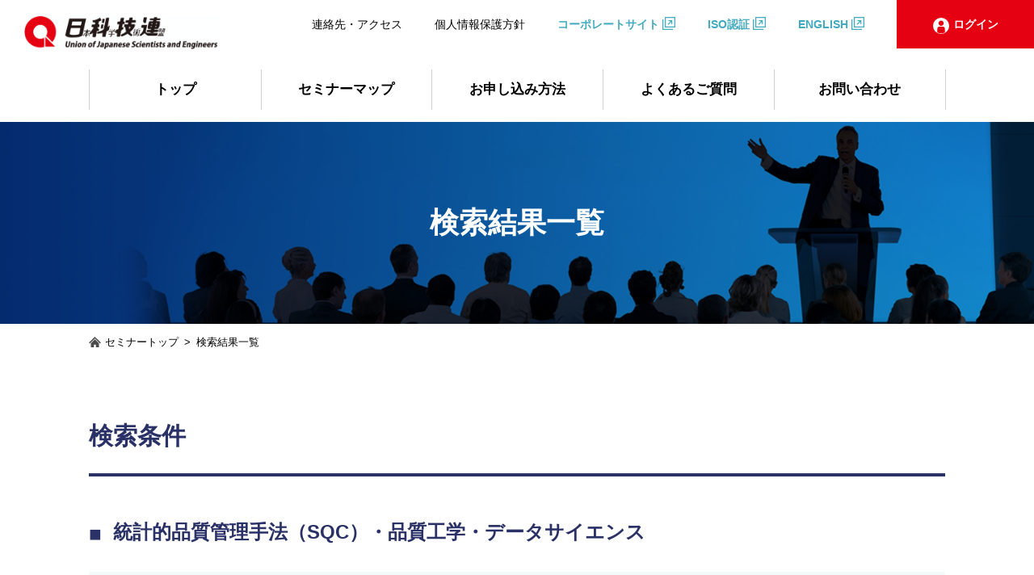

--- FILE ---
content_type: text/html; charset=UTF-8
request_url: https://www.juse.or.jp/src/seminar/result.php?c=41
body_size: 45293
content:
<!DOCTYPE html>
<html lang="ja">
<head>
<meta http-equiv="X-UA-Compatible" content="IE=edge">
<meta charset="UTF-8">
<meta name="keywords" content="品質,TQM,TQC,QCサークル,信頼性,品質管理,マネジメントシステム,セミナー,研修">
<meta name="description" content="品質経営、QCサークル、信頼性、統計的品質管理、マネジメントシステム、IE・VEなど品質に関わるセミナー、シンポジウムを幅広く開催！検索結果一覧ページ一覧です。">
<title>検索結果一覧 | セミナーサイト | 日本科学技術連盟</title>

<!--// head ここから //-->

<link rel="stylesheet" href="/templates/seminar/assets_seminar/css/common.css">
<link rel="stylesheet" href="/templates/seminar/assets_seminar/css/module.css">
<link rel="stylesheet" href="/css/font-awesome.css" type="text/css">
<script src="/templates/seminar/assets_seminar/js/jquery-1.11.3.min.js" type="text/javascript"></script>
<script src="/templates/seminar/assets_seminar/js/common.js" type="text/javascript"></script>

<script src="/js/jquery.cookie.js?2026012208%i1769036565" type="text/javascript"></script>
<script src="/js/jquery.easing.js?2026012208%i1769036565" type="text/javascript"></script>
<script src="/js/common_seminar.js?2026012208%i1769036565" type="text/javascript"></script>

<!--// head ここまで //-->
<link rel="stylesheet" href="/templates/seminar/assets_seminar/css/result.css">

<script type="text/javascript">
    $(function(){
        var _hash = location.hash;
        if(_hash){
            $(_hash + ' .mod-toggle-btn').click();
        }
    });
</script>
</head>
<body id="result" class="preload">
  <div id="wrapper">
    
    <!--// header ここから //-->
    <header class="new-header">
  <div class="new-logo-link-area">
    <div class="new-logo"><a href="/src/seminar/"><img src="/templates/seminar/assets_seminar/img/common/logo.svg" alt="日本科学技術連盟 Union of Japanese Scientists and Engineers" /></a></div>
    <div class="new-header-link-area">
      <ul>
        <li><a href="/aboutus/access/" target="_blank" class="normal-link">連絡先・アクセス</a></li>
        <li><a href="/privacy/" target="_blank" class="normal-link">個人情報保護方針</a></li>
        <li><a href="/" target="_blank">コーポレートサイト</a></li>
        <li><a href="https://www.juse-iso.jp/" target="_blank">ISO認証</a></li>
        <li><a href="/english/" target="_blank">ENGLISH</a></li>
                <li><a href="/src/seminar/login/login.php"><span>ログイン</span></a></li>
              </ul>
    </div><!-- header-link-area -->
  </div><!-- new-logo-link-area -->
  <div class="new-layout">
    <nav class="new-gnav">
      <ul class="new-gnav-list">
        <li><a href="/src/seminar/">トップ</a></li>
        <li><a href="/src/seminar/map/">セミナーマップ</a></li>
        <li><a href="/src/seminar/detail/page/application">お申し込み方法</a></li>
        <li><a href="/faq_knowledge/faq/index.html#セミナー関連" target="_blank">よくあるご質問</a></li>
        <li><a href="/contact/" target="_blank">お問い合わせ</a></li>
      </ul>
    </nav>
  </div><!-- new-layout -->
</header>    <!--// header ここまで //-->

    <main>
      <div class="new-common-mv pic">
        <h1>検索結果一覧</h1>
      </div><!-- new-common-mv -->
      <div class="new-layout">
        <div class="new-block-breadcrumbs">
          <div class="new-breadcrumbs">
            <ul itemscope itemtype="http://schema.org/BreadcrumbList">
              <li itemprop="itemListElement" itemscope itemtype="http://schema.org/ListItem">
                <a itemprop="item" href="/src/seminar/"><span itemprop="name">セミナートップ</span></a><span class="arrow">&gt;</span>
                <meta itemprop="position" content="1" />
              </li>
              <li itemprop="itemListElement" itemscope itemtype="http://schema.org/ListItem">
                <span itemprop="name" class="current">検索結果一覧</span>
                <meta itemprop="position" content="2" />
              </li>
            </ul>
          </div><!-- breadcrumbs -->
        </div><!-- block-breadcrumbs -->
        
        <div class="new-block-normal">
          <h2>検索条件</h2>
                    <h3>統計的品質管理手法（SQC）・品質工学・データサイエンス</h3>
                    <div class="new-block-result">
            <div class="new-text-area">
              <p class="new-result-number">検索結果：<span class="num">29</span> 件</p>
              <ul class="new-list-caution">
                <li>※開催期間は初回の開催と最終の開催の年月を表示しています。</li>
                <li>※開催日程の情報は「詳細を見る」ボタンから詳細情報のページでご確認ください。</li>
                <li>※参加費は全て税込みの金額です。</li>
              </ul>
            </div><!-- new-text-area -->
            <div class="new-btn-area">
              <a href="/src/seminar/">再検索する</a>
              <span>トップページに戻ります</span>
            </div><!-- new-btn-area -->
          </div><!-- new-block-result -->
          <ul class="new-result-list">

            
            
                                                                    
            
            
            
            
            
            
                        <li class="seminar">
              <div class="new-tag-area">
                <span class="new-category seminar">セミナー</span>
                                <span class="new-type">集合セミナー</span>
                                <span class="new-type">ライブ配信</span>
                              </div><!-- new-tag-area -->
              <h4>品質管理セミナーベーシックコース<br />【QC検定1級レベル対応】</h4>
              <div class="new-flex">
                <div class="new-text-area">
                  <div class="new-bg-area">
                    <div class="new-fee">
                      <div class="new-item-area">
                        参加費：
                      </div><!-- new-item-area -->
                      <div class="new-contents-area">
                        682,000円（一般）／ 594,000円（会員）＊税込
                      </div><!-- new-contents-area -->
                    </div><!-- new-fee -->
                    <div class="new-term">
                      <div class="new-item-area">
                        開催期間：
                      </div><!-- new-item-area -->
                      <div class="new-contents-area">
                        2025年5月～10月・2025年10月～2026年3月
                      </div><!-- new-contents-area -->
                    </div><!-- new-term -->
                  </div><!-- new-bg-area -->
                </div><!-- new-text-area -->
                <div class="new-btn-area">
                                    <a class="new-normal mod-seminar-title" href="/src/seminar/detail/99/30017">詳細を見る</a>
                                  </div><!-- new-btn-area -->
              </div><!-- new-flex -->
            </li>
            
                                                                    
            
            
            
            
            
            
                        <li class="seminar">
              <div class="new-tag-area">
                <span class="new-category seminar">セミナー</span>
                                <span class="new-type">集合セミナー</span>
                                <span class="new-type">ライブ配信</span>
                              </div><!-- new-tag-area -->
              <h4>品質管理セミナー入門コース<br />【QC検定2級レベル対応】</h4>
              <div class="new-flex">
                <div class="new-text-area">
                  <div class="new-bg-area">
                    <div class="new-fee">
                      <div class="new-item-area">
                        参加費：
                      </div><!-- new-item-area -->
                      <div class="new-contents-area">
                        176,000円（一般）／ 154,000円（会員）＊税込
                      </div><!-- new-contents-area -->
                    </div><!-- new-fee -->
                    <div class="new-term">
                      <div class="new-item-area">
                        開催期間：
                      </div><!-- new-item-area -->
                      <div class="new-contents-area">
                        2025年5月・6月・10月・11月・2026年1月
                      </div><!-- new-contents-area -->
                    </div><!-- new-term -->
                  </div><!-- new-bg-area -->
                </div><!-- new-text-area -->
                <div class="new-btn-area">
                                    <a class="new-normal mod-seminar-title" href="/src/seminar/detail/99/30018">詳細を見る</a>
                                  </div><!-- new-btn-area -->
              </div><!-- new-flex -->
            </li>
            
                                                                    
            
            
            
            
            
            
                        <li class="seminar">
              <div class="new-tag-area">
                <span class="new-category seminar">セミナー</span>
                                <span class="new-type">オンデマンド配信</span>
                              </div><!-- new-tag-area -->
              <h4>Excelによる予測と要因解析のための回帰分析<br>活用セミナー</h4>
              <div class="new-flex">
                <div class="new-text-area">
                  <div class="new-bg-area">
                    <div class="new-fee">
                      <div class="new-item-area">
                        参加費：
                      </div><!-- new-item-area -->
                      <div class="new-contents-area">
                        35,200円（一般）／ 29,700円（会員）＊税込
                      </div><!-- new-contents-area -->
                    </div><!-- new-fee -->
                    <div class="new-term">
                      <div class="new-item-area">
                        開催期間：
                      </div><!-- new-item-area -->
                      <div class="new-contents-area">
                        2025年5月・9月・2026年2月
                      </div><!-- new-contents-area -->
                    </div><!-- new-term -->
                  </div><!-- new-bg-area -->
                </div><!-- new-text-area -->
                <div class="new-btn-area">
                                    <a class="new-normal mod-seminar-title" href="/src/seminar/detail/99/30019">詳細を見る</a>
                                  </div><!-- new-btn-area -->
              </div><!-- new-flex -->
            </li>
            
                                                                    
            
            
            
            
            
            
                        <li class="seminar">
              <div class="new-tag-area">
                <span class="new-category seminar">セミナー</span>
                                <span class="new-type">ライブ配信</span>
                              </div><!-- new-tag-area -->
              <h4>Excelですぐに使える統計的手法セミナー</h4>
              <div class="new-flex">
                <div class="new-text-area">
                  <div class="new-bg-area">
                    <div class="new-fee">
                      <div class="new-item-area">
                        参加費：
                      </div><!-- new-item-area -->
                      <div class="new-contents-area">
                        64,900円（一般）／ 57,200円（会員）＊税込
                      </div><!-- new-contents-area -->
                    </div><!-- new-fee -->
                    <div class="new-term">
                      <div class="new-item-area">
                        開催期間：
                      </div><!-- new-item-area -->
                      <div class="new-contents-area">
                        2025年5月・11月
                      </div><!-- new-contents-area -->
                    </div><!-- new-term -->
                  </div><!-- new-bg-area -->
                </div><!-- new-text-area -->
                <div class="new-btn-area">
                                    <a class="new-normal mod-seminar-title" href="/src/seminar/detail/99/30029">詳細を見る</a>
                                  </div><!-- new-btn-area -->
              </div><!-- new-flex -->
            </li>
            
                                                                    
            
            
            
            
            
            
                        <li class="seminar">
              <div class="new-tag-area">
                <span class="new-category seminar">セミナー</span>
                                <span class="new-type">ライブ配信</span>
                              </div><!-- new-tag-area -->
              <h4>ビッグデータ時代のデータリテラシー１日コース</h4>
              <div class="new-flex">
                <div class="new-text-area">
                  <div class="new-bg-area">
                    <div class="new-fee">
                      <div class="new-item-area">
                        参加費：
                      </div><!-- new-item-area -->
                      <div class="new-contents-area">
                        44,000円（一般）／ 39,600円（会員）＊税込
                      </div><!-- new-contents-area -->
                    </div><!-- new-fee -->
                    <div class="new-term">
                      <div class="new-item-area">
                        開催期間：
                      </div><!-- new-item-area -->
                      <div class="new-contents-area">
                        2025年5月・12月
                      </div><!-- new-contents-area -->
                    </div><!-- new-term -->
                  </div><!-- new-bg-area -->
                </div><!-- new-text-area -->
                <div class="new-btn-area">
                                    <a class="new-normal mod-seminar-title" href="/src/seminar/detail/99/30035">詳細を見る</a>
                                  </div><!-- new-btn-area -->
              </div><!-- new-flex -->
            </li>
            
                                                                    
            
            
            
            
            
            
                        <li class="seminar">
              <div class="new-tag-area">
                <span class="new-category seminar">セミナー</span>
                                <span class="new-type">ライブ配信</span>
                              </div><!-- new-tag-area -->
              <h4>モノづくりにおける機械学習セミナー入門コース</h4>
              <div class="new-flex">
                <div class="new-text-area">
                  <div class="new-bg-area">
                    <div class="new-fee">
                      <div class="new-item-area">
                        参加費：
                      </div><!-- new-item-area -->
                      <div class="new-contents-area">
                        119,900円（一般）／ 104,500円（会員）＊税込
                      </div><!-- new-contents-area -->
                    </div><!-- new-fee -->
                    <div class="new-term">
                      <div class="new-item-area">
                        開催期間：
                      </div><!-- new-item-area -->
                      <div class="new-contents-area">
                        2025年7月
                      </div><!-- new-contents-area -->
                    </div><!-- new-term -->
                  </div><!-- new-bg-area -->
                </div><!-- new-text-area -->
                <div class="new-btn-area">
                                    <a class="new-normal mod-seminar-title" href="/src/seminar/detail/99/30036">詳細を見る</a>
                                  </div><!-- new-btn-area -->
              </div><!-- new-flex -->
            </li>
            
                                                                    
            
            
            
            
            
            
                        <li class="seminar">
              <div class="new-tag-area">
                <span class="new-category seminar">セミナー</span>
                                <span class="new-type">ライブ配信</span>
                              </div><!-- new-tag-area -->
              <h4>モノづくりにおける機械学習セミナーベーシックコース</h4>
              <div class="new-flex">
                <div class="new-text-area">
                  <div class="new-bg-area">
                    <div class="new-fee">
                      <div class="new-item-area">
                        参加費：
                      </div><!-- new-item-area -->
                      <div class="new-contents-area">
                        176,000 円（一般）／ 154,000円（会員）＊税込
                      </div><!-- new-contents-area -->
                    </div><!-- new-fee -->
                    <div class="new-term">
                      <div class="new-item-area">
                        開催期間：
                      </div><!-- new-item-area -->
                      <div class="new-contents-area">
                        2025年6月
                      </div><!-- new-contents-area -->
                    </div><!-- new-term -->
                  </div><!-- new-bg-area -->
                </div><!-- new-text-area -->
                <div class="new-btn-area">
                                    <a class="new-normal mod-seminar-title" href="/src/seminar/detail/99/30037">詳細を見る</a>
                                  </div><!-- new-btn-area -->
              </div><!-- new-flex -->
            </li>
            
                                                                    
            
            
            
            
            
            
                        <li class="seminar">
              <div class="new-tag-area">
                <span class="new-category seminar">セミナー</span>
                                <span class="new-type">ライブ配信</span>
                                <span class="new-type">オンデマンド配信</span>
                              </div><!-- new-tag-area -->
              <h4>多変量解析法セミナー入門コース</h4>
              <div class="new-flex">
                <div class="new-text-area">
                  <div class="new-bg-area">
                    <div class="new-fee">
                      <div class="new-item-area">
                        参加費：
                      </div><!-- new-item-area -->
                      <div class="new-contents-area">
                        126,500円（一般）／ 110,000円（会員）＊税込
                      </div><!-- new-contents-area -->
                    </div><!-- new-fee -->
                    <div class="new-term">
                      <div class="new-item-area">
                        開催期間：
                      </div><!-- new-item-area -->
                      <div class="new-contents-area">
                        2025年5月・9月・2026年1月
                      </div><!-- new-contents-area -->
                    </div><!-- new-term -->
                  </div><!-- new-bg-area -->
                </div><!-- new-text-area -->
                <div class="new-btn-area">
                                    <a class="new-normal mod-seminar-title" href="/src/seminar/detail/99/30096">詳細を見る</a>
                                  </div><!-- new-btn-area -->
              </div><!-- new-flex -->
            </li>
            
                                                                    
            
            
            
            
            
            
                        <li class="seminar">
              <div class="new-tag-area">
                <span class="new-category seminar">セミナー</span>
                                <span class="new-type">ライブ配信</span>
                              </div><!-- new-tag-area -->
              <h4>2日でマスターする多変量解析法セミナー</h4>
              <div class="new-flex">
                <div class="new-text-area">
                  <div class="new-bg-area">
                    <div class="new-fee">
                      <div class="new-item-area">
                        参加費：
                      </div><!-- new-item-area -->
                      <div class="new-contents-area">
                        64,900円（一般）／ 57,200円（会員）＊税込　＊解析ソフト付
                      </div><!-- new-contents-area -->
                    </div><!-- new-fee -->
                    <div class="new-term">
                      <div class="new-item-area">
                        開催期間：
                      </div><!-- new-item-area -->
                      <div class="new-contents-area">
                        2025年9月
                      </div><!-- new-contents-area -->
                    </div><!-- new-term -->
                  </div><!-- new-bg-area -->
                </div><!-- new-text-area -->
                <div class="new-btn-area">
                                    <a class="new-normal mod-seminar-title" href="/src/seminar/detail/99/30098">詳細を見る</a>
                                  </div><!-- new-btn-area -->
              </div><!-- new-flex -->
            </li>
            
                                                                    
            
            
            
            
            
            
                        <li class="seminar">
              <div class="new-tag-area">
                <span class="new-category seminar">セミナー</span>
                                <span class="new-type">ライブ配信</span>
                              </div><!-- new-tag-area -->
              <h4>2日でマスターする実験計画法セミナー</h4>
              <div class="new-flex">
                <div class="new-text-area">
                  <div class="new-bg-area">
                    <div class="new-fee">
                      <div class="new-item-area">
                        参加費：
                      </div><!-- new-item-area -->
                      <div class="new-contents-area">
                        81,400円（一般）／ 71,500円（会員）＊税込
                      </div><!-- new-contents-area -->
                    </div><!-- new-fee -->
                    <div class="new-term">
                      <div class="new-item-area">
                        開催期間：
                      </div><!-- new-item-area -->
                      <div class="new-contents-area">
                        2025年5月・8月・2026年2月
                      </div><!-- new-contents-area -->
                    </div><!-- new-term -->
                  </div><!-- new-bg-area -->
                </div><!-- new-text-area -->
                <div class="new-btn-area">
                                    <a class="new-normal mod-seminar-title" href="/src/seminar/detail/99/30099">詳細を見る</a>
                                  </div><!-- new-btn-area -->
              </div><!-- new-flex -->
            </li>
            
                                                                    
            
            
            
            
            
            
                        <li class="seminar">
              <div class="new-tag-area">
                <span class="new-category seminar">セミナー</span>
                                <span class="new-type">集合セミナー</span>
                                <span class="new-type">ライブ配信</span>
                              </div><!-- new-tag-area -->
              <h4>実験計画法実践セミナー エントリーコース</h4>
              <div class="new-flex">
                <div class="new-text-area">
                  <div class="new-bg-area">
                    <div class="new-fee">
                      <div class="new-item-area">
                        参加費：
                      </div><!-- new-item-area -->
                      <div class="new-contents-area">
                        74,800円（一般）／ 66,000円（会員）＊税込

                      </div><!-- new-contents-area -->
                    </div><!-- new-fee -->
                    <div class="new-term">
                      <div class="new-item-area">
                        開催期間：
                      </div><!-- new-item-area -->
                      <div class="new-contents-area">
                        2025年5月・7月・10月・2026年1月
                      </div><!-- new-contents-area -->
                    </div><!-- new-term -->
                  </div><!-- new-bg-area -->
                </div><!-- new-text-area -->
                <div class="new-btn-area">
                                    <a class="new-normal mod-seminar-title" href="/src/seminar/detail/99/30100">詳細を見る</a>
                                  </div><!-- new-btn-area -->
              </div><!-- new-flex -->
            </li>
            
                                                                    
            
            
            
            
            
            
                        <li class="seminar">
              <div class="new-tag-area">
                <span class="new-category seminar">セミナー</span>
                                <span class="new-type">集合セミナー</span>
                                <span class="new-type">ライブ配信</span>
                              </div><!-- new-tag-area -->
              <h4>実験計画法実践セミナー スタンダードコース</h4>
              <div class="new-flex">
                <div class="new-text-area">
                  <div class="new-bg-area">
                    <div class="new-fee">
                      <div class="new-item-area">
                        参加費：
                      </div><!-- new-item-area -->
                      <div class="new-contents-area">
                        137,500円（一般）／ 121,000円（会員）＊税込

                      </div><!-- new-contents-area -->
                    </div><!-- new-fee -->
                    <div class="new-term">
                      <div class="new-item-area">
                        開催期間：
                      </div><!-- new-item-area -->
                      <div class="new-contents-area">
                        2025年5月～6月・7月～8月・10月～11月・2026年1月～2月
                      </div><!-- new-contents-area -->
                    </div><!-- new-term -->
                  </div><!-- new-bg-area -->
                </div><!-- new-text-area -->
                <div class="new-btn-area">
                                    <a class="new-normal mod-seminar-title" href="/src/seminar/detail/99/30101">詳細を見る</a>
                                  </div><!-- new-btn-area -->
              </div><!-- new-flex -->
            </li>
            
                                                                    
            
            
            
            
            
            
                        <li class="seminar">
              <div class="new-tag-area">
                <span class="new-category seminar">セミナー</span>
                                <span class="new-type">ライブ配信</span>
                              </div><!-- new-tag-area -->
              <h4>実験計画法実践セミナー エキスパートコース</h4>
              <div class="new-flex">
                <div class="new-text-area">
                  <div class="new-bg-area">
                    <div class="new-fee">
                      <div class="new-item-area">
                        参加費：
                      </div><!-- new-item-area -->
                      <div class="new-contents-area">
                        
                      </div><!-- new-contents-area -->
                    </div><!-- new-fee -->
                    <div class="new-term">
                      <div class="new-item-area">
                        開催期間：
                      </div><!-- new-item-area -->
                      <div class="new-contents-area">
                        未定
                      </div><!-- new-contents-area -->
                    </div><!-- new-term -->
                  </div><!-- new-bg-area -->
                </div><!-- new-text-area -->
                <div class="new-btn-area">
                                    <a class="new-normal mod-seminar-title" href="/src/seminar/detail/99/30102">詳細を見る</a>
                                  </div><!-- new-btn-area -->
              </div><!-- new-flex -->
            </li>
            
                                                                    
            
            
            
            
            
            
                        <li class="seminar">
              <div class="new-tag-area">
                <span class="new-category seminar">セミナー</span>
                                <span class="new-type">ライブ配信</span>
                                <span class="new-type">オンデマンド配信</span>
                              </div><!-- new-tag-area -->
              <h4>3日でマスターする応答曲面法セミナー</h4>
              <div class="new-flex">
                <div class="new-text-area">
                  <div class="new-bg-area">
                    <div class="new-fee">
                      <div class="new-item-area">
                        参加費：
                      </div><!-- new-item-area -->
                      <div class="new-contents-area">
                        88,000円（一般）／ 77,000円（会員）＊税込
                      </div><!-- new-contents-area -->
                    </div><!-- new-fee -->
                    <div class="new-term">
                      <div class="new-item-area">
                        開催期間：
                      </div><!-- new-item-area -->
                      <div class="new-contents-area">
                        2026年1月
                      </div><!-- new-contents-area -->
                    </div><!-- new-term -->
                  </div><!-- new-bg-area -->
                </div><!-- new-text-area -->
                <div class="new-btn-area">
                                    <a class="new-normal mod-seminar-title" href="/src/seminar/detail/99/30104">詳細を見る</a>
                                  </div><!-- new-btn-area -->
              </div><!-- new-flex -->
            </li>
            
                                                                    
            
            
            
            
            
            
                        <li class="seminar">
              <div class="new-tag-area">
                <span class="new-category seminar">セミナー</span>
                                <span class="new-type">ライブ配信</span>
                              </div><!-- new-tag-area -->
              <h4>タグチメソッド入門コース</h4>
              <div class="new-flex">
                <div class="new-text-area">
                  <div class="new-bg-area">
                    <div class="new-fee">
                      <div class="new-item-area">
                        参加費：
                      </div><!-- new-item-area -->
                      <div class="new-contents-area">
                        74,800円（一般）／ 66,000円（会員）＊税込


                      </div><!-- new-contents-area -->
                    </div><!-- new-fee -->
                    <div class="new-term">
                      <div class="new-item-area">
                        開催期間：
                      </div><!-- new-item-area -->
                      <div class="new-contents-area">
                        2025年7月・2026年2月
                      </div><!-- new-contents-area -->
                    </div><!-- new-term -->
                  </div><!-- new-bg-area -->
                </div><!-- new-text-area -->
                <div class="new-btn-area">
                                    <a class="new-normal mod-seminar-title" href="/src/seminar/detail/99/30105">詳細を見る</a>
                                  </div><!-- new-btn-area -->
              </div><!-- new-flex -->
            </li>
            
                                                                    
            
            
            
            
            
            
                        <li class="seminar">
              <div class="new-tag-area">
                <span class="new-category seminar">セミナー</span>
                                <span class="new-type">集合セミナー</span>
                              </div><!-- new-tag-area -->
              <h4>官能評価セミナー</h4>
              <div class="new-flex">
                <div class="new-text-area">
                  <div class="new-bg-area">
                    <div class="new-fee">
                      <div class="new-item-area">
                        参加費：
                      </div><!-- new-item-area -->
                      <div class="new-contents-area">
                        137,500円（一般）／ 121,000円（会員）＊税込
                      </div><!-- new-contents-area -->
                    </div><!-- new-fee -->
                    <div class="new-term">
                      <div class="new-item-area">
                        開催期間：
                      </div><!-- new-item-area -->
                      <div class="new-contents-area">
                        2025年10月～11月
                      </div><!-- new-contents-area -->
                    </div><!-- new-term -->
                  </div><!-- new-bg-area -->
                </div><!-- new-text-area -->
                <div class="new-btn-area">
                                    <a class="new-normal mod-seminar-title" href="/src/seminar/detail/99/30113">詳細を見る</a>
                                  </div><!-- new-btn-area -->
              </div><!-- new-flex -->
            </li>
            
                                                                    
            
            
            
            
            
            
                        <li class="seminar">
              <div class="new-tag-area">
                <span class="new-category seminar">セミナー</span>
                                <span class="new-type">オンデマンド配信</span>
                              </div><!-- new-tag-area -->
              <h4>多変量解析法セミナー・グラフィカルモデリング</h4>
              <div class="new-flex">
                <div class="new-text-area">
                  <div class="new-bg-area">
                    <div class="new-fee">
                      <div class="new-item-area">
                        参加費：
                      </div><!-- new-item-area -->
                      <div class="new-contents-area">
                        56,100円（一般）／ 49,500円（会員）＊税込

                      </div><!-- new-contents-area -->
                    </div><!-- new-fee -->
                    <div class="new-term">
                      <div class="new-item-area">
                        開催期間：
                      </div><!-- new-item-area -->
                      <div class="new-contents-area">
                        2025年6月・2026年2月
                      </div><!-- new-contents-area -->
                    </div><!-- new-term -->
                  </div><!-- new-bg-area -->
                </div><!-- new-text-area -->
                <div class="new-btn-area">
                                    <a class="new-normal mod-seminar-title" href="/src/seminar/detail/99/30189">詳細を見る</a>
                                  </div><!-- new-btn-area -->
              </div><!-- new-flex -->
            </li>
            
                                                                    
            
            
            
            
            
            
                        <li class="seminar">
              <div class="new-tag-area">
                <span class="new-category seminar">セミナー</span>
                                <span class="new-type">オンデマンド配信</span>
                              </div><!-- new-tag-area -->
              <h4>多変量解析法セミナー・共分散構造分析</h4>
              <div class="new-flex">
                <div class="new-text-area">
                  <div class="new-bg-area">
                    <div class="new-fee">
                      <div class="new-item-area">
                        参加費：
                      </div><!-- new-item-area -->
                      <div class="new-contents-area">
                        56,100円（一般）／ 49,500円（会員）＊税込

                      </div><!-- new-contents-area -->
                    </div><!-- new-fee -->
                    <div class="new-term">
                      <div class="new-item-area">
                        開催期間：
                      </div><!-- new-item-area -->
                      <div class="new-contents-area">
                        2025年7月・2026年3月
                      </div><!-- new-contents-area -->
                    </div><!-- new-term -->
                  </div><!-- new-bg-area -->
                </div><!-- new-text-area -->
                <div class="new-btn-area">
                                    <a class="new-normal mod-seminar-title" href="/src/seminar/detail/99/30190">詳細を見る</a>
                                  </div><!-- new-btn-area -->
              </div><!-- new-flex -->
            </li>
            
                                                                    
            
            
            
            
            
            
                        <li class="seminar">
              <div class="new-tag-area">
                <span class="new-category seminar">セミナー</span>
                                <span class="new-type">オンデマンド配信</span>
                              </div><!-- new-tag-area -->
              <h4>QC検定1級 過去問解説講座<br />～BC修了後のフォローアップとQC検定1級受検準備に最適です！～</h4>
              <div class="new-flex">
                <div class="new-text-area">
                  <div class="new-bg-area">
                    <div class="new-fee">
                      <div class="new-item-area">
                        参加費：
                      </div><!-- new-item-area -->
                      <div class="new-contents-area">
                        ① 【第26回(2018年9月)品質管理検定1級】　11,000円／回　＊税込<br />
② 【第27回(2019年3月)品質管理検定1級】　11,000円／回　＊税込<br />
　※①、②をまとめて受講する場合は、19,800円　＊税込

                      </div><!-- new-contents-area -->
                    </div><!-- new-fee -->
                    <div class="new-term">
                      <div class="new-item-area">
                        開催期間：
                      </div><!-- new-item-area -->
                      <div class="new-contents-area">
                        2025年4月～2026年3月
                      </div><!-- new-contents-area -->
                    </div><!-- new-term -->
                  </div><!-- new-bg-area -->
                </div><!-- new-text-area -->
                <div class="new-btn-area">
                                    <a class="new-normal mod-seminar-title" href="/src/seminar/detail/99/30202">詳細を見る</a>
                                  </div><!-- new-btn-area -->
              </div><!-- new-flex -->
            </li>
            
                                                                    
            
            
            
            
            
            
                        <li class="seminar">
              <div class="new-tag-area">
                <span class="new-category seminar">セミナー</span>
                                <span class="new-type">オンデマンド配信</span>
                              </div><!-- new-tag-area -->
              <h4>統計解析のためのExcel活用テクニック</h4>
              <div class="new-flex">
                <div class="new-text-area">
                  <div class="new-bg-area">
                    <div class="new-fee">
                      <div class="new-item-area">
                        参加費：
                      </div><!-- new-item-area -->
                      <div class="new-contents-area">
                        11,000円（一般／会員）　＊税込
                      </div><!-- new-contents-area -->
                    </div><!-- new-fee -->
                    <div class="new-term">
                      <div class="new-item-area">
                        開催期間：
                      </div><!-- new-item-area -->
                      <div class="new-contents-area">
                        2025年4月～2026年3月
                      </div><!-- new-contents-area -->
                    </div><!-- new-term -->
                  </div><!-- new-bg-area -->
                </div><!-- new-text-area -->
                <div class="new-btn-area">
                                    <a class="new-normal mod-seminar-title" href="/src/seminar/detail/99/30256">詳細を見る</a>
                                  </div><!-- new-btn-area -->
              </div><!-- new-flex -->
            </li>
                                  </ul>

          <ul class="pagination"><!----><li class="current"><a href="#">1</a></li><!----><li><a href="result.php?page=2">2</a></li><!----></ul>

        </div><!-- new-block-normal -->
      </div><!-- new-layout -->
    </main>

  </div><!-- wrapper -->

  <!--// footer ここから //-->
    <div class="new-pagetop">
    <a href="#wrapper"><img src="/templates/seminar/assets_seminar/img/common/pagetop.svg" alt="ページトップ" /></a>
  </div><!-- new-pagetop -->
  <footer class="new-footer">
    <div class="new-footer-link-area">
      <div class="new-layout">
        <div class="new-footer-logo-area">
          <img src="/templates/seminar/assets_seminar/img/common/logo.svg" alt="日本科学技術連盟 Union of Japanese Scientists and Engineers" />
        </div>
        <ul>
          <li><a href="/src/seminar/">セミナートップ</a></li>
          <li><a href="/src/seminar/map/">セミナーマップ</a></li>
          <li><a href="/src/seminar/detail/page/application">お申込み方法</a></li>
          <li><a href="/src/seminar/information_index.php">お知らせ</a></li>
          <li><a href="/src/seminar/login/login.php">ユーザーログイン</a></li>
          <li><a href="/src/seminar/registration.php#newcomer">新規ユーザ登録</a></li>
          <li><a href="/privacy/" target="_blank">個人情報保護方針</a></li>
        </ul>
      </div>
    </div><!-- new-footer-link-area -->
    <div class="new-footer-copy-area">
      <div class="new-layout">
        <a href="/" target="_blank">一般財団法人 日本科学技術連盟</a>
        <p>Copyright© 2022 Union of Japanese Scientists and Engineers. All Rights Reserved.</p>
      </div><!-- new-layout -->
    </div><!-- new-footer-copy-area -->
  </footer>
  
<!-- Global site tag (gtag.js) - Google Analytics -->
<script async src="https://www.googletagmanager.com/gtag/js?id=UA-6103494-1"></script>
<script>
  window.dataLayer = window.dataLayer || [];
  function gtag(){dataLayer.push(arguments);}
  gtag('js', new Date());

  gtag('config', 'UA-6103494-1');
</script>  <!--// footer ここまで //-->

</body>
</html>

--- FILE ---
content_type: text/css
request_url: https://www.juse.or.jp/templates/seminar/assets_seminar/css/common.css
body_size: 13423
content:
@charset "UTF-8";

/* -----------------
 HTML5 Reset
-------------------- */

article, aside, dialog, figure, footer, header,hgroup, menu, nav, section{
  display: block;
  text-align:justify;
}
html,body,div,span,applet,object,iframe,h1,h2,h3,h4,h5,h6,p,blockquote,pre,a,abbr,acronym,address,big,cite,code,del,dfn,em,img,ins,kbd,q,s,samp,small,strike,strong,sub,sup,tt,var,b,u,i,center,dl,dt,dd,l,ul,li,fieldset,form,label,legend,table,caption,tbody,tfoot,thead,tr,th,td,article,aside,canvas,details,embed,figure,figcaption,footer,header,hgroup,menu,nav,output,ruby,section,summary,time,mark,audio,video{
  margin:0;
  padding:0
}

/* -----------------
 font
-------------------- */

*{
  font-family:"游ゴシック体","Yu Gothic",YuGothic,"ヒラギノ角ゴ ProN W3","Hiragino Kaku Gothic ProN W3",HiraKakuProN-W3,"ヒラギノ角ゴ ProN","Hiragino Kaku Gothic ProN","ヒラギノ角ゴ Pro","Hiragino Kaku Gothic Pro",Osaka,'メイリオ',Meiryo,"ＭＳ Ｐゴシック","MS PGothic",sans-serif;
}
.ming{
  font-family:"游明朝体","YuMincho","游明朝","Yu Mincho","ヒラギノ明朝 ProN W3","Hiragino Mincho ProN W3",HiraMinProN-W3,"ヒラギノ明朝 ProN","Hiragino Mincho ProN","HG明朝E","Noto Serif JP","ＭＳ Ｐ明朝","ＭＳ 明朝",serif;
}

/* -----------------
 text
-------------------- */

p.new-normal{
  font-size: 1.8rem;
  line-height: 1.8em;
  margin-bottom: 1.5em;
}
p.new-normal:nth-last-of-type(1){
  margin-bottom: 0;
}
p.new-normal-bt{
  font-size: 1.8rem;
  line-height: 1.8em;
  margin-bottom: 1.5em;
}
.nowrap{
  white-space: nowrap;
}
.new-text-red,
.alert-error{
  color: #E50112;
}

/* -----------------
 img
-------------------- */

img{
  border-style: none;
  border-width: 0;
  margin: 0;
  padding: 0;
  vertical-align: bottom;
}

/* -----------------
 other
-------------------- */

.align-left{
  text-align: left !important;
}
.align-center{
  text-align: center !important;
}
.align-right{
  text-align: right !important;
}
.clearfix:after{
  content: ".";
  clear: both;
  display: block;
  height: 0;
  visibility: hidden;
}
.clearfix{
  min-height: 1px;
}

/* -----------------
 base
-------------------- */

html{
  font-size: 10px;
}
body{
  margin: 0;
  padding: 0;
  text-align: center;
}
.preload * {
  -webkit-transition: none !important;
  -moz-transition: none !important;
  -ms-transition: none !important;
  -o-transition: none !important;
  transition: none !important;
}

/* -----------------
 block
-------------------- */

.new-block-normal{
  margin-bottom: 100px;
  text-align: left;
}
.new-block-normal-s{
  margin-bottom: 60px;
  text-align: left;
}
.new-block-normal-s:nth-last-of-type(1){
  margin-bottom: 0;
}

/* -----------------
 column
-------------------- */

.new-ul-column-3{
  list-style: none;
  margin: 0;
  padding: 0;
  display: flex;
  flex-wrap: wrap;
}
.new-ul-column-3 li{
  margin-bottom: 20px;
  margin-right: 20px;
  width: calc((100% - 40px) / 3);
}
.new-ul-column-3 li:nth-of-type(3n){
  margin-right: 0;
}
.new-ul-column-4{
  list-style: none;
  margin: 0;
  padding: 0;
  display: flex;
  flex-wrap: wrap;
}
.new-ul-column-4 li{
  margin-bottom: 20px;
  margin-right: 20px;
  width: calc((100% - 60px) / 4);
}
.new-ul-column-4 li:nth-of-type(4n){
  margin-right: 0;
}
.new-ul-column-5{
  list-style: none;
  margin: 0;
  padding: 0;
  display: flex;
  flex-wrap: wrap;
}
.new-ul-column-5 li{
  margin-bottom: 20px;
  margin-right: 10px;
  width: calc((100% - 48px) / 5);
}
.new-ul-column-5 li:nth-of-type(5n){
  margin-right: 0;
}

/* -----------------
 common-layout
-------------------- */

#wrapper{
  margin: 0;
}
.new-layout{
  box-sizing: border-box;
  margin: 0 auto;
  padding: 0 10px;
  width: 1080px;
}

/* header */

.new-header{
  min-width: 1080px;
  transition: .3s;
}
.new-logo-link-area{
  display: flex;
  justify-content: space-between;
  align-items: center;
}
.new-logo{
  margin: 20px 0 0 30px;
  width: 240px;
  transition: .3s;
}
.new-logo img{
  width: 100%;
}
.new-header-link-area ul{
  list-style: none;
  margin: 0;
  padding: 0;
  display: flex;
  align-items: center;
}
.new-header-link-area ul li{
  font-size: 1.4rem;
  line-height: 1em;
  margin-right: 40px;
}
.new-header-link-area ul li a[target="_blank"]{
  color: #42AABE;
  font-weight: bold;
  padding-right: 20px;
  position: relative;
}
.new-header-link-area ul li a[target="_blank"]:after{
  background: url(/templates/seminar/assets_seminar/img/common/icon-win.svg) no-repeat;
  background-size: cover;
  content: "";
  display: inline-block;
  height: 16px;
  width: 16px;
  position :absolute;
  right: 0;
  top: -1px;
}
.new-header-link-area ul li a.normal-link[target="_blank"]{
  color: #000;
  font-weight: normal;
  padding-right: 0;
}
.new-header-link-area ul li a.normal-link[target="_blank"]:after{
  background: none;
  height: 0;
  width: 0;
  top: 0;
}
.new-header-link-area ul li:nth-last-of-type(1){
  margin-right: 0;
  text-align: center;
}
.new-header-link-area ul li:nth-last-of-type(1) a{
  background: #E50112;
  border: 2px solid #E50112;
  box-sizing: border-box;
  color: #fff;
  display: inline-block;
  font-weight: bold;
  height: 60px;
  margin-right: 0;
  padding: 0 5px;
  width: 170px;
  display: flex;
  align-items: center;
  justify-content: center;
}
.new-header-link-area ul li:nth-last-of-type(1) a:hover{
  background: #fff;
  color: #E50112;
  text-decoration: none;
}
.new-header-link-area ul li:nth-last-of-type(1) a span{
  display: inline-block;
  padding-left: 25px;
  position: relative;
}
.new-header-link-area ul li:nth-last-of-type(1) a span:before{
  background: url(/templates/seminar/assets_seminar/img/common/icon-login.svg) no-repeat;
  background-size: cover;
  content: "";
  display: inline-block;
  height: 20px;
  width: 20px;
  position :absolute;
  left: 0;
  top: -1px;
}
.new-header-link-area ul li:nth-last-of-type(1) a:hover span:before{
  background: url(/templates/seminar/assets_seminar/img/common/icon-login-re.png) no-repeat;
  background-size: cover;
}
.new-header-link-area ul li:nth-last-of-type(1) button{
  background: transparent;
  border: none;
  box-shadow: none;
  box-sizing: border-box;
  color: #293166;
  display: inline-block;
  font-size: 1.4rem;
  font-weight: bold;
  height: 60px;
  margin-right: 0;
  padding: 0 5px;
  position: relative;
  width: 170px;
  display: flex;
  align-items: center;
  justify-content: center;
}
.new-header-link-area ul li:nth-last-of-type(1) button:before{
  background: url(/templates/seminar/assets_seminar/img/common/icon-logout.png) no-repeat;
  background-size: cover;
  content: "";
  display: inline-block;
  height: 15px;
  transform: translateY(-50%);
  width: 20px;
  position :absolute;
  left: 25px;
  top: 50%;
}
.new-header-link-area ul li:nth-last-of-type(1) button:hover{
  text-decoration: underline;
}
@media screen and (max-width:1200px) { 
  .new-logo{
    margin-left: 20px;
    width: 220px;
  }
  .new-header-link-area ul li{
    margin-right: 20px;
  }
}

/* gnav */

.new-gnav{
  margin: 25px 0 15px;
}
.new-gnav-list{
  list-style: none;
  margin: 0 0;
  padding: 0;
  text-align: center;
  display: flex;
  align-items: center;
}
.new-gnav-list li{
  box-sizing: border-box;
  font-weight: bold;
  font-size: 17px;
  height: 50px;
  line-height: 1em;
  margin: 0;
  padding: 0;
  width: 20%;
}
.new-gnav-list li a{
  border-right: 1px solid #D1D1D1;
  height: 50px;
  position: relative;
  text-decoration: none;
  width: 100%;
  display: flex;
  align-items: center;
  justify-content: center;
}
.new-gnav-list li:nth-of-type(1) a{
  border-left: 1px solid #D1D1D1;
}
.new-gnav-list li a:after{
  background: #E50112;
  content: "";
  height: 3px;
  width: 100%;
  position: absolute;
  bottom: -15px;
  left: 0;
  transform: scale(0, 1);
  transform-origin: left top;
  transition: .3s;
}
.new-gnav-list li a:hover::after{
  cursor: pointer;
  transform: scale(1, 1);
}

/* new-pagetop */

.new-pagetop{
  position: fixed;
  right: 30px;
  bottom: 53px;
}

/* new-block-common-guide */

.new-block-common-guide{
  margin-bottom: 75px;
}
.new-block-common-guide .new-layout{
  background: #EBF6F9;
  box-sizing: border-box;
  padding: 70px 50px;
}
.new-block-common-guide .new-layout h2{
  border-bottom: none;
  font-size: 2.6rem;
  line-height: 1em;
  margin-bottom: 50px;
  padding-bottom: 0;
  text-align: center;
}
.new-block-common-guide .new-layout p{
  margin-bottom: 50px;
}

/* footer */

.new-footer{
  border-top: 1px solid #ccc;
}
.new-footer .new-footer-link-area{
  padding: 40px 0;
}
.new-footer .new-footer-link-area .new-layout{
  display: flex;
  justify-content: space-between;
  align-items: center;
}
.new-footer .new-footer-link-area .new-layout .new-footer-logo-area{
  width: 200px;
}
.new-footer .new-footer-link-area .new-layout .new-footer-logo-area img{
  width: 100%;
}
.new-footer .new-footer-link-area .new-layout ul{
  list-style: none;
  margin: 0;
  padding: 0;
  width: 800px;
  display: flex;
  justify-content: space-between;
}
.new-footer .new-footer-link-area .new-layout ul li{
  font-size: 1.3rem;
  line-height: 1.2em;
}
.new-footer .new-footer-copy-area{
  background: #42AABE;
  color: #fff;
  padding: 20px 0;
  text-align: left;
}
.new-footer .new-footer-copy-area .new-layout{
  display: flex;
  justify-content: space-between;
}
.new-footer .new-footer-copy-area a{
  color: #fff;
  font-size: 1.3rem;
  line-height: 1em;
  font-weight: bold;
}
.new-footer .new-footer-copy-area p{
  font-size: 1.2rem;
  line-height: 1em;
}

/* -----------------
 sub-common
-------------------- */

/* MV */

.new-common-mv{
  background: no-repeat center right / cover;
  height: 250px;
  margin-bottom: 15px;
  display: flex;
  align-items: center;
  justify-content: center;
}
.new-common-mv.pic{
  background-image: url(/templates/seminar/assets_seminar/img/common/main-visual.jpg) ;
}
.new-common-mv.pic h1{
  color: #fff;
}
.new-common-mv.image{
  background-image: url(/templates/seminar/assets_seminar/img/common/main-visual.png) ;
}

/* パンくず */

.new-block-breadcrumbs{
  margin-bottom: 75px;
  text-align: left;
}
.new-breadcrumbs ul{
  font-size: 1.3rem;
  line-height: 1.2em;
  list-style: none;
  margin: 0;
  padding: 0;
  display: flex;
  flex-wrap: wrap;
}
.new-breadcrumbs ul li{
  margin: 0 7px 1em 0;
  padding: 0;
  position: relative;
}
.new-breadcrumbs ul li:nth-of-type(1){
  padding-left: 20px;

}
.new-breadcrumbs ul li:nth-of-type(1):before{
  background: url(/templates/seminar/assets_seminar/img/common/icon-home.svg) no-repeat center center / contain;
  content: "";
  display: inline-block;
  height: 15px;
  width: 15px;
  position :absolute;
  left: 0;
  top: 0;
}
.new-breadcrumbs ul li:nth-last-of-type(1){
  margin-right: 0;
}
.new-breadcrumbs ul li a{
  display: inline-block;
  text-decoration: none;
}
.new-breadcrumbs ul li a:hover{
  text-decoration: underline;
}
.new-breadcrumbs ul li span.arrow{
  margin-left: 7px;
}

/* 新着情報 */

.new-news-list{
  list-style: none;
  margin: 0;
  padding: 0;
}
.new-news-list li{
  border-bottom: 1px solid #ccc;
  font-size: 1.6rem;
  line-height: 1.6em;
}
.new-news-list li a{
  padding: 20px 0;
  display: flex;
  align-items: center;
}
.new-news-list li a:hover{
  background: #EBF6F9;
  text-decoration: none;
}
.new-news-list li a time{
  margin-right: 2em;
  width: 4em;
}
.new-news-list li a span{
  border-radius: 20px;
  color: #fff;
  display: block;
  font-size: 1.4rem;
  line-height: 1em;
  margin-right: 2em;
  padding: 10px 1em;
  text-align: center;
  width: 130px;
}
.new-news-list li a span.topics{
  background: #696E94;
}
.new-news-list li a span.notice{
  background: #6699CC;
}
.new-news-list li a span.seminar{
  background: #A185BD;
}
.new-news-list li a span.event{
  background: #A56277;
}
.new-news-list li a span.report{
  background: #6E9D6E;
}
.new-news-list li a p{
  width: calc(100% - 4em - 2em - 130px - 2em);
}
.new-news-list li a p span{
  border-radius: 0;
  color: #000;
  display: inline;
  font-size: 1.6rem;
  margin-right: 0;
  padding: 0;
  text-align: left;
  width: auto;
}

/* pager */

ul.pagination{
  list-style: none;
  margin: 50px 0 0;
  padding: 0; 
  display: flex;
  justify-content: center;
}
ul.pagination li{
  margin: 0 10px;
  padding: 0;
  text-align: center;
}
ul.pagination li a{
  background: #fff;
  border: 1px solid #42AABE;
  box-sizing: border-box;
  color: #42AABE;
  display: block;
  font-size: 1.3rem;
  height: 40px;
  line-height: 40px;
  text-decoration: none;
  transition: .3s;
  width: 40px;
}
ul.pagination li.current a{
  background-color: #42AABE;
  border: 1px solid #42AABE;
  color: #fff;
}
ul.pagination li a:hover{
  background-color: #42AABE;
  border: 1px solid #42AABE;
  color: #fff;
}


















--- FILE ---
content_type: text/css
request_url: https://www.juse.or.jp/templates/seminar/assets_seminar/css/module.css
body_size: 15026
content:
@charset "UTF-8";

/* -----------------
 headline
-------------------- */

h1,
div.new-head-area{
  font-size: 3.6rem;
  font-weight: bold;
  line-height: 1.4em;
  margin: 0;
  padding: 0;
}
h2{
  border-bottom: 4px solid #293166;
  color: #293166;
  font-size: 3.0rem;
  line-height: 1.4em;
  margin-bottom: 50px;
  padding-bottom: 25px;
  text-align: left;
}
h3{
  color: #293166;
  font-size: 2.4rem;
  line-height: 1.6em;
  margin-bottom: 30px;
  padding-left: 30px;
  text-align: left;
  position: relative;
}
h3:before{
  background: url(/templates/seminar/assets_seminar/img/common/icon-square.svg) no-repeat;
  background-size: contain;
  content: "";
  display: inline-block;
  height: 26px;
  width: 26px;
  position: absolute;
  left: 0;
  top: 7px;
}
h4{
  border-bottom: 1px solid #ccc;
  font-size: 2.0rem;
  line-height: 1.6em;
  margin-bottom: 30px;
  text-align: left;
}
h4 span{
  border-left: 6px solid #ccc;
  display: inline-block;
  margin-bottom: 10px;
  padding-left: 20px;
}

/* -----------------
 link
-------------------- */

a{
  color: #000;
  outline: none;
  text-decoration:none;
  transition: .3s;
}
a:hover{
  color: #000;
  outline: none;
  text-decoration:underline;
}
a.text-link{
  color: #2769BE;
  text-decoration:underline;
}
a.text-link:hover{
  text-decoration:none;
}

/* -----------------
 btn
-------------------- */

a.new-normal{
  background: #42AABE;
  border: 2px solid #42AABE;
  box-shadow: 0px 3px 6px 0px rgba(0,0,0,0.2);
  box-sizing: border-box;
  color: #fff;
  display: inline-block;
  font-size: 2rem;
  font-weight: bold;
  line-height: 1em;
  padding: 28px 58px;
  position: relative;
  text-align: center;
}
a.new-normal:hover{
  background: #fff;
  color: #42AABE;
  text-decoration: none;
}
a.new-normal:before{
  background: url(/templates/seminar/assets_seminar/img/common/icon-link.svg) no-repeat;
  background-size: cover;
  content: "";
  display: inline-block;
  height: 8px;
  transform: translateY(-50%);
  width: 36px;
  position :absolute;
  right: 20px;
  top: 50%;
}
a.new-normal:hover:before{
  background: url(/templates/seminar/assets_seminar/img/common/icon-link-bl.svg) no-repeat;
}
a.new-normal.btn-500{
  width: 500px;
}

a.line{
  background: #EBF6F9;
  border: 1px solid #293166;
  box-sizing: border-box;
  color: #293166;
  display: inline-block;
  font-size: 1.6rem;
  font-weight: bold;
  height: 70px;
  line-height: 1.2em;
  position: relative;
  text-align: center;
  width: 100%;
  display: flex;
  align-items: center;
  justify-content: center;
}
a.line:hover{
  background: #293166;
  color: #fff;
  text-decoration: none;
}
a.line.down{
  padding: 0 30px;
}
a.line.down:before{
  background: url(/templates/seminar/assets_seminar/img/common/icon-link-down.svg) no-repeat;
  background-size: contain;
  content: "";
  display: inline-block;
  height: 20px;
  transform: translateY(-50%);
  transition: .3s;
  width: 14px;
  position :absolute;
  right: 10px;
  top: 50%;
}
a.line.down:hover:before{
  background: url(/templates/seminar/assets_seminar/img/common/icon-link-down-wh.svg) no-repeat;
  background-size: contain;
}
a.line.short{
  padding: 0 25px;
}
a.line.short:before{
  background: url(/templates/seminar/assets_seminar/img/common/icon-link-s-nv.svg) no-repeat;
  background-size: contain;
  content: "";
  display: inline-block;
  height: 7px;
  transform: translateY(-50%);
  transition: .3s;
  width: 17px;
  position :absolute;
  right: 5px;
  top: 50%;
}
a.line.short:hover:before{
  background: url(/templates/seminar/assets_seminar/img/common/icon-link-s.svg) no-repeat;
  background-size: contain;
}

a.new-btn-pdf,
a.new-btn-excel{
  border: 1px solid #42AABE;
  box-sizing: border-box;
  color: #42AABE;
  font-size: 1.8rem;
  font-weight: bold;
  line-height: 1em;
  padding: 20px 60px 20px 20px;
  position: relative;
}
a.new-btn-pdf:before,
a.new-btn-excel:before{
  content: "";
  display: inline-block;
  height: 25px;
  transform: translateY(-50%);
  transition: .3s;
  width: 30px;
  position :absolute;
  right: 15px;
  top: 50%;
}
a.new-btn-pdf:before{
  background: url(/templates/seminar/assets_seminar/img/common/icon-pdf.svg) no-repeat;
  background-size: contain;
}
a.new-btn-excel:before{
  background: url(/templates/seminar/assets_seminar/img/common/icon-excel.svg) no-repeat;
  background-size: contain;
}
a.new-btn-pdf:hover,
a.new-btn-excel:hover{
  background: #42AABE;
  color: #fff;
  text-decoration: none;
}
a.new-btn-pdf:hover:before{
  background: url(/templates/seminar/assets_seminar/img/common/icon-pdf-wh.svg) no-repeat;
  background-size: contain;
}
a.new-btn-excel:hover:before{
  background: url(/templates/seminar/assets_seminar/img/common/icon-excel-wh.svg) no-repeat;
  background-size: contain;
}

/* -----------------
 form
-------------------- */

input[type="text"],
input[type="number"],
input[type="email"],
input[type="password"],
textarea,
select {
  background: fff;
  border: 1px solid #ccc;
  border-radius: 5px;
  box-sizing: border-box;
  font-size: 1.6rem;
  outline: none;
  padding: 12px 1em;
  transition: .3s;
  -webkit-appearance: none;
  -moz-appearance: none;
  appearance: none;
}
input{
  vertical-align: middle;
}
select {
  padding: 18px 1em;
}
input[type="radio"]{
  background: fff;
  border: 1px solid #ccc;
  border-radius: 50%;
  box-sizing: border-box;
  font-size: 1.6rem;
  height: 30px;
  outline: none;
  margin: 0 5px 0 20px;
  position: relative;
  transition: .3s;
  width: 30px;
  -webkit-appearance: none;
  -moz-appearance: none;
  appearance: none;
}
input[type="radio"]:after{
  background: #42AABE;
  border-radius: 50%;
  content: "";
  display: inline-block;
  height: 18px;
  opacity: 0;
  transition: .3s;
  width: 18px;
  position :absolute;
  left: 5px;
  top: 5px;
}
input[type="radio"]:checked:after{
  opacity: 1;
}
label{
  cursor: pointer;
  font-size: 1.6rem;
}
label input[type="checkbox"]{
  background: #fff;
  border: 1px solid #ccc;
  box-sizing: border-box;
  display: inline-block;
  height: 19px;
  margin-right: 10px;
  outline: none;
  position: relative;
  transition: .3s;
  vertical-align: top;
  width: 19px;
  -webkit-appearance: none;
  -moz-appearance: none;
  appearance: none;
}
label input[type="checkbox"]:checked:after{
  border-bottom: 3px solid;
  border-left: 3px solid;
  border-color: #293166;
  box-sizing: border-box;
  content: "";
  display: block;
  height: 9px;
  margin-top: -9px;
  transform: rotate(-45deg);
  width: 18px;
  position: absolute;
  top: 50%;
  left: 3px;
}
button{
  background: #E50112;
  border: 2px solid #E50112;
  box-shadow: 0px 3px 6px 0px rgba(0,0,0,0.2);
  box-sizing: border-box;
  color: #fff;
  cursor: pointer;
  display: inline-block;
  font-size: 1.8rem;
  font-weight: bold;
  line-height: 1em;
  padding: 23px 1em;
  position: relative;
  text-align: center;
  text-decoration: none;
  transition: .3s;
  width: 90%;
}

/* -----------------
 list
-------------------- */

.new-list-icon-nv{
  list-style: none;
  margin-left: 0;
}
.new-list-icon-nv li{
  font-size: 1.8rem;
  line-height: 1.6em;
  margin-bottom: 7px;
  padding-left: 20px;
  position: relative;
}
.new-list-icon-nv li:nth-last-of-type(1){
  margin-bottom: 0;
}
.new-list-icon-nv li:before{
  background: url(/templates/seminar/assets_seminar/img/common/icon-list-nv.svg) no-repeat;
  background-size: contain;
  content: "";
  display: inline-block;
  height: 10px;
  width: 10px;
  position :absolute;
  left: 0;
  top: 10px;
}
.new-list-caution{
  list-style: none;
  margin: 0;
  padding: 0;
}
.new-list-caution li{
  color: #E50112;
  font-size: 1.8rem;
  line-height: 1.6em;
  margin-bottom: 7px;
  padding-left: 1em;
  text-indent: -1em;
}
.new-list-caution li:nth-last-of-type(1){
  margin-bottom: 0;
}
p+ul.new-list-caution{
  margin-top: 5px;
}

/* -----------------
 table
-------------------- */

/* フォーム */

.new-block-table{
}
.new-block-table .new-block{
  border-bottom: 1px solid #ccc;
  display: flex;
}
.new-block-table .new-block:nth-of-type(1){
  border-top: 1px solid #ccc;
}
.new-block-table .new-block .new-item-area{
  background: #F4F9FA;
  border-left: 1px solid #ccc;
  border-right: 1px solid #ccc;
  box-sizing: border-box;
  color: #293166;
  font-size: 1.8rem;
  font-weight: bold;
  line-height: 1.2em;
  padding: 20px;
  width: 320px;
  display: flex;
  justify-content: space-between;
  align-items: center;
}
.new-block-table .new-block .new-item-area span{
  background: #fff;
  border: 1px solid #E50112;
  color: #E50112;
  display: block;
  font-size: 1.4rem;
  font-weight: bold;
  line-height: 1.2em;
  padding: 7px 15px;
}
.new-block-table .new-block .new-input-area{
  border-right: 1px solid #ccc;
  box-sizing: border-box;
  font-size: 1.6rem;
  line-height: 1.2em;
  padding: 20px;
  width: 740px;
}
.new-block-table .new-block .new-input-area .caution{
  color: #666;
  display: block;
  font-size: 1.6rem;
  line-height: 1.2em;
  margin-top: 10px;
}
.new-block-table .new-block .new-input-area input.all{
  width: 100%;
}
.new-block-table .new-block .new-input-area input.name{
  width: 40%;
}
.new-block-table .new-block .new-input-area input.name:nth-of-type(1){
  margin-right: 1em;
}
.new-block-table .new-block .new-input-area input.column3{
  margin: 0 1em;
  width: 25%;
}
.new-block-table .new-block .new-input-area input.column3.first{
  margin-left: 0;
  width: 25%;
}
.new-block-table .new-block .new-input-area .new-select{
  display: inline-block;
  position: relative;
  width: 35%;
}
.new-block-table .new-block .new-input-area .new-select:after{
  background: url(/templates/seminar/assets_seminar/img/common/icon-select-arrow.svg) no-repeat;
  background-size: cover;
  content: "";
  display: inline-block;
  height: 9px;
  transform: translateY(-50%);
  width: 14px;
  z-index: 1;
  position :absolute;
  right: 10px;
  top: 50%;
}
.new-block-table .new-block .new-input-area select.select-s{
  margin-right: 1em; 
  width: 100%;
}
.new-block-table .new-block .new-input-area .new-ai-center{
  display: flex;
  align-items: center;
}
.new-block-table .new-block .new-input-area button.new-search-address,
.new-block-table .new-block .new-input-area input[type="button"].new-search-address{
  background: #42AABE;
  border: none;
  border-radius: 5px;
  box-shadow: none;
  color: #fff;
  cursor: pointer;
  display: inline-block;
  font-size: 1.8rem;
  font-weight: bold;
  line-height: 1em;
  margin-left: 10px;
  padding: 16px 0;
  width: 200px;
}
.new-error{
  color: #E50112;
  font-size: 1.5rem;
  line-height: 1.2em;
  margin-bottom: 10px;
}

/* 検索初期設定・メールマガジン */

.new-block-common-checkbox{
  background: #F4F9FA;
  border: 1px solid #ccc;
  box-sizing: border-box;
  padding: 30px 30px 10px 30px;
}
.new-block-common-checkbox ul{
  list-style: none;
  margin: 0;
  padding: 0;
  display: flex;
  flex-wrap: wrap;
  align-items: center;
}
.new-block-common-checkbox ul li{
  font-size: 1.6rem;
  line-height: 1.2em;
  margin-bottom: 20px;
  margin-right: 30px;
}
.new-block-common-checkbox.category ul{
  margin-top: 20px;
}
.new-block-venue{
  border: 1px solid #ccc;
  box-sizing: border-box;
  padding: 30px 30px 10px 30px;
}
.new-block-venue ul{
  list-style: none;
  margin: 0;
  padding: 0;
  display: flex;
  flex-wrap: wrap;
  align-items: center;
}
.new-block-venue ul li{
  font-size: 1.6rem;
  line-height: 1.2em;
  margin-bottom: 20px;
  margin-right: 20px;
}

/* ボタン */

.new-common-btn-area{
  margin-top: 70px;
  display: flex;
  justify-content: center;
}
.new-common-btn-area button{
  background: #E50112;
  border: 2px solid #E50112;
  box-shadow: 0px 3px 6px 0px rgba(0,0,0,0.2);
  box-sizing: border-box;
  display: inline-block;
  font-size: 2rem;
  font-weight: bold;
  line-height: 1em;
  margin-right: 50px;
  padding: 28px 58px;
  position: relative;
  text-align: center;
  transition: .3s;
  width: 250px;
}
.new-common-btn-area button:nth-last-of-type(1){
  margin-right: 0;
}
.new-common-btn-area button:hover{
  background: #fff;
  color: #E50112;
  text-decoration: none;
}
.new-common-btn-area button:before{
  background: url(/templates/seminar/assets_seminar/img/common/icon-link-s.svg) no-repeat;
  background-size: cover;
  content: "";
  display: inline-block;
  height: 8px;
  transform: translateY(-50%);
  width: 19px;
  position :absolute;
  right: 20px;
  top: 50%;
}
.new-common-btn-area button:hover:before{
  background: url(/templates/seminar/assets_seminar/img/common/icon-link-s-re.svg) no-repeat;
}
.new-common-btn-area button.new-back{
  background: #fff;
  border: 2px solid #293166;
  color: #293166;
}
.new-common-btn-area button.new-back:hover{
  background: #293166;
  color: #fff;
}
.new-common-btn-area button.new-back:before{
  background: url(/templates/seminar/assets_seminar/img/common/icon-link-s-nv.svg) no-repeat;
}
.new-common-btn-area button.new-back:hover:before{
  background: url(/templates/seminar/assets_seminar/img/common/icon-link-s.svg) no-repeat;
}
.new-common-btn-to-top{
  margin: 70px auto 0;
  width: 500px;
  display: flex;
  justify-content: center;
}
.new-common-btn-to-top a{
  width: 100%;
}

/* -----------------
 タグカラー
-------------------- */

/* セミナー */
.new-tag-area span.new-category.seminar{
  background: #A185BD;
}

/* 資格 */
.new-tag-area span.new-category.qualify{
  background: #6FA3A7;
}

/* 講演会 */
.new-tag-area span.new-category.lecture{
  background: #696E94;
}

/* 大会等 */
.new-tag-area span.new-category.forum{
  background: #B7B473;
}

/* 研究会 */
.new-tag-area span.new-category.study{
  background: #6E9D6E;
}

/* 通教・eラ */
.new-tag-area span.new-category.learning{
  background: #597C89;
}

/* その他 */
.new-tag-area span.new-category{
  background: #707070;
}

/* -----------------
 その他
-------------------- */

/* 電話アイコン */

.new-flow-tel{
  color: #42AABE;
  font-size: 1.8rem;
  font-weight: bold;
  line-height: 1em;
  padding-left: 40px;
  position: relative;
}
.new-flow-tel:before{
  background: url(/templates/seminar/assets_seminar/img/common/icon-tel.svg) no-repeat;
  background-size: contain;
  content: "";
  display: inline-block;
  height: 30px;
  transform: translateY(-50%);
  transition: .3s;
  width: 30px;
  position :absolute;
  left: 0;
  top: 50%;
}











--- FILE ---
content_type: text/css
request_url: https://www.juse.or.jp/templates/seminar/assets_seminar/css/result.css
body_size: 4661
content:
@charset "UTF-8";


/* -----------------
 検索結果一覧
-------------------- */

.new-block-result{
  background: #F4F9FA;
  margin-bottom: 60px;
  padding: 30px;
  display: flex;
  justify-content: space-between;
}
.new-block-result .new-text-area{
  width: 630px;
}
.new-block-result .new-text-area .new-result-number{
  font-size: 2.6rem;
  font-weight: bold;
  line-height: 1em;
  margin-bottom: 35px;
}
.new-block-result .new-text-area .new-list-caution li{
  color: #000;
  font-size: 1.5rem;
  line-height: 1.6em;
}
.new-block-result .new-btn-area{
  text-align: center;
  width: 350px;
}
.new-block-result .new-btn-area a{
  background: #fff;
  border: 2px solid #42AABE;
  box-shadow: 0px 3px 6px 0px rgba(0,0,0,0.2);
  box-sizing: border-box;
  color: #42AABE;
  display: inline-block;
  font-size: 2rem;
  font-weight: bold;
  line-height: 1em;
  margin-bottom: 20px;
  padding: 28px 58px;
  position: relative;
  text-align: center;
  width: 100%;
}
.new-block-result .new-btn-area a:hover{
  background: #42AABE;
  color: #fff;
  text-decoration: none;
}
.new-block-result .new-btn-area a:before{
  background: url(/templates/seminar/assets_seminar/img/common/icon-link-reverse.svg) no-repeat;
  background-size: cover;
  content: "";
  display: inline-block;
  height: 8px;
  transform: translateY(-50%);
  width: 36px;
  position :absolute;
  left: 20px;
  top: 50%;
}
.new-block-result .new-btn-area a:hover:before{
  background: url(/templates/seminar/assets_seminar/img/common/icon-link-reverse-wh.svg) no-repeat;
}
.new-block-result .new-btn-area span{
  font-size: 1.5rem;
}
.new-result-list{
  list-style: none;
  margin: 0;
  padding: 0;
}
.new-result-list li{
  border-bottom: 1px solid #ccc;
  font-size: 1.4rem;
  line-height: 1em;
  padding: 25px 0;
}
.new-result-list li .new-tag-area{
  margin-bottom: 10px;
  display: flex;
  flex-wrap: wrap;
}
.new-result-list li .new-tag-area span{
  box-sizing: border-box;
  display: inline-block;
  margin: 0 10px 10px 0;
  padding: 5px 20px;
  text-align: center;
  min-width: 120px;
}
.new-result-list li .new-tag-area span.new-category{
  color: #fff;
}
.new-result-list li .new-tag-area span.new-type{
  border: 1px solid #6699CC;
  color: #4B7EB1;
}
.new-result-list li h4{
  border-bottom: none;
  color: #293166;
  font-size: 2.2rem;
  line-height: 1.4em;
  margin-bottom: 20px;
}
.new-result-list li .new-flex{
  display: flex;
  align-items: flex-end;
  justify-content: space-between;
}
.new-result-list li .new-flex .new-text-area{
  width: 800px;
}
.new-result-list li .new-flex .new-text-area .new-bg-area{
  background: #EFF2F8;
  box-sizing: border-box;
  padding: 15px 15px 5px;
  width: 100%;
}
.new-result-list li .new-flex .new-text-area .new-bg-area .new-fee,
.new-result-list li .new-flex .new-text-area .new-bg-area .new-term{
  font-size: 1.4rem;
  line-height: 1.6em;
  margin-bottom: 10px;
  display: flex;
}
.new-result-list li .new-flex .new-text-area .new-bg-area .new-fee{
  margin-right: 25px;
}
.new-result-list li .new-flex .new-text-area .new-bg-area  .new-contents-area{
  font-size: 1.6rem;
  font-weight: bold;
}
.new-result-list li .new-flex .new-text-area .new-bg-area  .new-contents-area span.new-term-symbol{
  font-size: 1.4rem;
  font-weight: bold;
}
.new-result-list li .new-flex .new-text-area .new-bg-area .new-fee .new-item-area{
  width: 4em;
}
.new-result-list li .new-flex .new-text-area .new-bg-area .new-fee .new-contents-area{
  width: calc(100% - 4em);
}
.new-result-list li .new-flex .new-text-area .new-bg-area .new-term .new-item-area{
  width: 5em;
}
.new-result-list li .new-flex .new-text-area .new-bg-area .new-term .new-contents-area{
  width: calc(100% - 5em);
}
.new-result-list li .new-flex .new-btn-area{
  text-align: center;
  width: 220px;
}
.new-result-list li .new-flex .new-btn-area a.new-normal{
  padding: 18px;
  width: 100%;
}
.new-result-list li .new-flex .new-btn-area a.new-normal:hover{
  background: #fff;
  color: #42AABE;
  text-decoration: none;
}
.new-result-list li .new-flex .new-btn-area a.new-normal:before{
  background: url(/templates/seminar/assets_seminar/img/common/icon-link-s.svg) no-repeat;
  background-size: cover;
  height: 7px;
  width: 17px;
}
.new-result-list li .new-flex .new-btn-area a.new-normal:hover:before{
  background: url(/templates/seminar/assets_seminar/img/common/icon-link-s-bl.svg) no-repeat;
  background-size: cover;
}







































--- FILE ---
content_type: image/svg+xml
request_url: https://www.juse.or.jp/templates/seminar/assets_seminar/img/common/icon-win.svg
body_size: 578
content:
<svg id="icon-win" xmlns="http://www.w3.org/2000/svg" width="16" height="16" viewBox="0 0 16 16">
  <path id="パス_10" data-name="パス 10" d="M5.367,1.243H15.811V11.687H5.367ZM4.124,12.93h12.93V0H4.124Z" transform="translate(-1.054)" fill="#42aabe"/>
  <path id="パス_11" data-name="パス 11" d="M0,4.124v12.93H12.93V15.811H1.243V4.124Z" transform="translate(0 -1.054)" fill="#42aabe"/>
  <path id="パス_12" data-name="パス 12" d="M9.664,11.228,13.331,7.56V10.2h1.243V5.447H9.813V6.69h2.636L8.781,10.345Z" transform="translate(-2.374 -1.472)" fill="#42aabe"/>
</svg>


--- FILE ---
content_type: image/svg+xml
request_url: https://www.juse.or.jp/templates/seminar/assets_seminar/img/common/logo.svg
body_size: 52017
content:
<svg xmlns="http://www.w3.org/2000/svg" xmlns:xlink="http://www.w3.org/1999/xlink" width="263.438" height="45" viewBox="0 0 263.438 45">
  <image id="logo" width="263.438" height="45" xlink:href="[data-uri]"/>
</svg>


--- FILE ---
content_type: application/javascript
request_url: https://www.juse.or.jp/templates/seminar/assets_seminar/js/common.js
body_size: 776
content:
(function($){
	$(function(){

    $('a[href^="#"]').click(function(){
      var speed = 500;
      var href= $(this).attr("href");
      var target = $(href == "#" || href == "" ? 'html' : href);
      var position = target.offset().top;
      $("html, body").animate({scrollTop:position}, speed, "swing");
      return false;
    });

    var topBtn = $('.new-pagetop');
    topBtn.hide();
    $(window).scroll(function () {
      if ($(this).scrollTop() > 500) {
          topBtn.fadeIn();
      } else {
          topBtn.fadeOut();
      }
    });

    $(".new-head").on("click", function () {
        $(this).next().slideToggle();
        $(this).toggleClass("open");
    });

	});

  $(window).load(function() {
      $("body").removeClass("preload");
  });

})(jQuery);


--- FILE ---
content_type: application/javascript
request_url: https://www.juse.or.jp/js/common_seminar.js?2026012208%i1769036565
body_size: 3206
content:
/* セミナーサイト common.js */
$(function(){

    $('a, area').each(function(){
        var _href= $(this).attr('href');
        if(typeof _href !== 'undefined'){
            if(_href.indexOf('result.php') != -1){
                $(this).attr('href', encodeURI(_href))
            }
        }
    });

    $('a').each(function(){
        if($(this).attr('href') !== undefined){
            var _file = $(this).attr('href').split('.').pop();
            if(_file == 'pdf'){
                $(this).attr('target','_pdf');
            }
        }
    });

    //タブ ここから
    $('.mod-tab-box').children().last().addClass('last-child');
    $('.mod-tab-box').wrap('<div class="wrap"></div>');
    
    var _isDisp = 0;

    function _sumH(a){
        var sum = 0;
        for(var i=0;i<a.length;i++) sum+=a[i];
        return sum;
    }

    $('.mod-tab-index li').click(function(){

        var _dispNum = ($(this).parent().data('display'))?$(this).parent().data('display'): 1;

        var _exH = $(this).parent().parent().height();

        var _dispLiH = [];
        var _tab = $(this).attr('id').replace('tab-','');
        var _modTabBox = $(this).parent().next().children('.mod-tab-box');

        _modTabBox.unwrap('<div class="wrap"></div>');

        _modTabBox.children().removeClass('last-child');
        $(this).parent().children().removeClass('current');
        $(this).addClass('current');
        _modTabBox.children().css({'display':'none'});

        if(_tab == 'all'){
            var _infoTab = _modTabBox.children();
            _modTabBox.children().css({'display':'block'});
            _modTabBox.children().last().addClass('last-child');
            _isDisp = _modTabBox.children().length;
        }else{
            var _infoTab = _modTabBox.children('.info-' + _tab);
            _infoTab.each(function(i){
                $(this).css({'display':'block'});
            });
            _infoTab.last().addClass('last-child');
            _isDisp = _infoTab.length;
        }

        _modTabBox.wrap('<div class="wrap"></div>');
        var _wrap = _modTabBox.parent('.wrap');

        if(_isDisp > _dispNum){
            _wrap.css({
                'overflow-y':'scroll',
                'padding-right':'18px'
            });
        }

        _infoTab.each(function(i){
            var _h = $(this).outerHeight();
            if(i < _dispNum){
                _dispLiH.push(_h);
            }
        });

        // var _wrapH = _sumH(_dispLiH);

        // _wrap.css({
        //     'height': _exH + 'px'
        // }).animate({
        //     height: _wrapH + 'px'
        // }, 500);

    });

    $('.mod-tab-index').each(function(){
        $(this).children().eq(0).click();
    });
    //タブ ここまで

    //全てをチェック
    $('.allCheck').click(function(){
        var items = $(this).parent().next().children().find('input');
        if($(this).is(':checked')) {
            $(this).next('span.text').text('全てのチェックをはずす');
            items.prop('checked', true); 
        } else {
            $(this).next('span.text').text('全てをチェック');
            items.prop('checked', false);
        }
    });
});

--- FILE ---
content_type: image/svg+xml
request_url: https://www.juse.or.jp/templates/seminar/assets_seminar/img/common/icon-square.svg
body_size: 270
content:
<svg xmlns="http://www.w3.org/2000/svg" width="24" height="24" viewBox="0 0 24 24">
  <text id="_" data-name="■" transform="translate(0 21)" fill="#293166" font-size="24" font-family="YuGo-Bold, YuGothic" font-weight="700"><tspan x="0" y="0">■</tspan></text>
</svg>


--- FILE ---
content_type: image/svg+xml
request_url: https://www.juse.or.jp/templates/seminar/assets_seminar/img/common/icon-link-reverse.svg
body_size: 620
content:
<svg id="_" data-name="→" xmlns="http://www.w3.org/2000/svg" xmlns:xlink="http://www.w3.org/1999/xlink" width="36.972" height="7.99" viewBox="0 0 36.972 7.99">
  <defs>
    <clipPath id="clip-path">
      <rect id="長方形_23089" data-name="長方形 23089" width="36.972" height="7.99" fill="none" stroke="#42aabe" stroke-width="1"/>
    </clipPath>
  </defs>
  <g id="グループ_10232" data-name="グループ 10232" clip-path="url(#clip-path)">
    <path id="パス_7" data-name="パス 7" d="M35.784,7.49H0L6.984.35" transform="translate(1.188 0)" fill="none" stroke="#42aabe" stroke-width="1"/>
  </g>
</svg>


--- FILE ---
content_type: image/svg+xml
request_url: https://www.juse.or.jp/templates/seminar/assets_seminar/img/common/icon-link-s.svg
body_size: 292
content:
<svg xmlns="http://www.w3.org/2000/svg" width="20.391" height="7.99" viewBox="0 0 20.391 7.99">
  <g id="_" data-name="→" transform="translate(-16.581 0)">
    <path id="パス_7" data-name="パス 7" d="M16.581,7.49h19.2L28.8.35" fill="none" stroke="#fff" stroke-width="1"/>
  </g>
</svg>


--- FILE ---
content_type: image/svg+xml
request_url: https://www.juse.or.jp/templates/seminar/assets_seminar/img/common/pagetop.svg
body_size: 584
content:
<svg xmlns="http://www.w3.org/2000/svg" width="45" height="45" viewBox="0 0 45 45">
  <g id="pagetop" transform="translate(-1335 -6314)">
    <g id="長方形_23087" data-name="長方形 23087" transform="translate(1335 6314)" fill="#fff" stroke="#293166" stroke-width="1">
      <rect width="45" height="45" stroke="none"/>
      <rect x="0.5" y="0.5" width="44" height="44" fill="none"/>
    </g>
    <path id="パス_1" data-name="パス 1" d="M-15818-7731.208l6.5-6.5,6.5,6.5" transform="translate(17169.5 14071.208)" fill="none" stroke="#293166" stroke-width="2"/>
  </g>
</svg>


--- FILE ---
content_type: image/svg+xml
request_url: https://www.juse.or.jp/templates/seminar/assets_seminar/img/common/icon-home.svg
body_size: 507
content:
<svg xmlns="http://www.w3.org/2000/svg" width="18.072" height="16.073" viewBox="0 0 18.072 16.073">
  <g id="icon" transform="translate(0 0)">
    <path id="パス_196" data-name="パス 196" d="M9.039,0,0,9.032,1.338,10.37l7.7-7.694,7.694,7.694,1.339-1.338L15.29,6.254,12.845,3.81,10.9,1.871Z" fill="#4b4b4b"/>
    <path id="パス_197" data-name="パス 197" d="M78.8,112.888v6.056h4.772v-4.075h2.965v4.075H91.31v-6.057l-6.251-6.252Z" transform="translate(-76.02 -102.872)" fill="#4b4b4b"/>
  </g>
</svg>


--- FILE ---
content_type: image/svg+xml
request_url: https://www.juse.or.jp/templates/seminar/assets_seminar/img/common/icon-login.svg
body_size: 775
content:
<svg id="icon-login" xmlns="http://www.w3.org/2000/svg" xmlns:xlink="http://www.w3.org/1999/xlink" width="20" height="20" viewBox="0 0 20 20">
  <defs>
    <clipPath id="clip-path">
      <rect id="長方形_23093" data-name="長方形 23093" width="20" height="20" fill="#fff"/>
    </clipPath>
  </defs>
  <g id="グループ_10237" data-name="グループ 10237" clip-path="url(#clip-path)">
    <path id="パス_16" data-name="パス 16" d="M10,0A10,10,0,1,0,20,10,10,10,0,0,0,10,0M7.062,5.534a3.2,3.2,0,1,1-.251,1.242,3.18,3.18,0,0,1,.251-1.242m7.658,12.36a.789.789,0,0,1-.047.268A10.008,10.008,0,0,1,10,19.388a10.008,10.008,0,0,1-4.673-1.225.789.789,0,0,1-.047-.268V14.152a3.192,3.192,0,0,1,3.194-3.194h3.051a3.192,3.192,0,0,1,3.194,3.194Z" fill="#fff"/>
  </g>
</svg>
